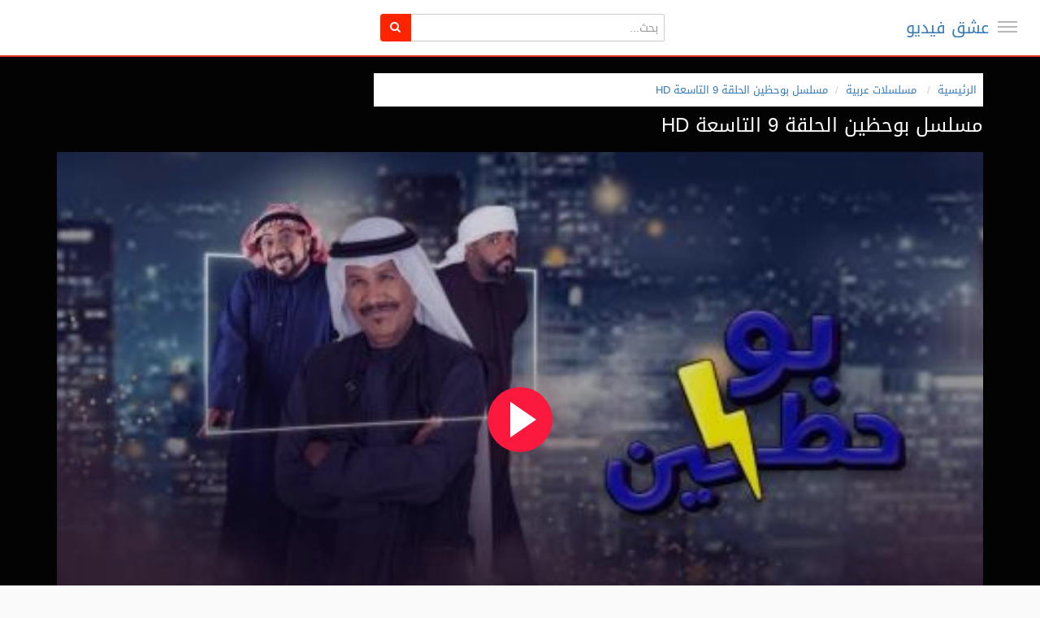

--- FILE ---
content_type: text/html; charset=utf-8
request_url: https://s.eshiq.news/watch.php?vid=e0ebd92df
body_size: 18445
content:
<!DOCTYPE html>
<!--[if IE 7 | IE 8]>
<html class="ie" dir="rtl">
<![endif]-->
<!--[if !(IE 7) | !(IE 8)  ]><!-->
<html dir="rtl">
<!--<![endif]-->
<head>
<meta charset="UTF-8" />
<meta name="viewport" content="width=device-width, initial-scale=1, user-scalable=no">
<title>مسلسل بوحظين الحلقة 9 التاسعة HD</title>
<meta http-equiv="X-UA-Compatible" content="IE=9; IE=8; IE=7; IE=edge,chrome=1">
<meta name="title" content="مسلسل بوحظين الحلقة 9 التاسعة HD" />
<meta name="keywords" content="" />
<meta name="description" content="مشاهدة وتحميل مسلسل بوحظينالموسم الاولالحلقة 9 اون لاين شاهد فور يو مسلسلات عربية اماريتية بوحظين رمضان 2023 الحلقه 9 مسلسل الدراما الكوميدي بوحظين 9 ..." />
<meta name="rating" content="General" />
<meta name="distribution" content="Global" />
<meta name="classification" content="All" />
<meta name="revisit-after" content="1 hour" />
<meta name="Expires" content="0" />
<meta http-equiv="Content-Language" content="ar-eg" />
<meta http-equiv="Cache-Control" content="no-cache" />
<meta http-equiv="Pragma" content="no-cache" />
<meta http-equiv="Expires" content="0" />
<meta name="language" content="AR" />
<meta name="creator" content="https://s.eshiq.news "/>
<meta name="publisher" content="https://s.eshiq.news" />
<meta name="contact" content="" />
<meta name="copyright" content="All Rights Reserved عشق فيديو" />
<link rel="apple-touch-icon" sizes="57x57" href="https://s.eshiq.news/favicons/apple-icon-57x57.png">
<link rel="apple-touch-icon" sizes="60x60" href="https://s.eshiq.news/favicons/apple-icon-60x60.png">
<link rel="apple-touch-icon" sizes="72x72" href="https://s.eshiq.news/favicons/apple-icon-72x72.png">
<link rel="apple-touch-icon" sizes="76x76" href="https://s.eshiq.news/favicons/apple-icon-76x76.png">
<link rel="apple-touch-icon" sizes="114x114" href="https://s.eshiq.news/favicons/apple-icon-114x114.png">
<link rel="apple-touch-icon" sizes="120x120" href="https://s.eshiq.news/favicons/apple-icon-120x120.png">
<link rel="apple-touch-icon" sizes="144x144" href="https://s.eshiq.news/favicons/apple-icon-144x144.png">
<link rel="apple-touch-icon" sizes="152x152" href="https://s.eshiq.news/favicons/apple-icon-152x152.png">
<link rel="apple-touch-icon" sizes="180x180" href="https://s.eshiq.news/favicons/apple-icon-180x180.png">
<link rel="icon" type="image/png" sizes="192x192" href="https://s.eshiq.news/favicons/android-icon-192x192.png">
<link rel="icon" type="image/png" sizes="32x32" href="https://s.eshiq.news/favicons/favicon-32x32.png">
<link rel="icon" type="image/png" sizes="96x96" href="https://s.eshiq.news/favicons/favicon-96x96.png">
<link rel="icon" type="image/png" sizes="16x16" href="https://s.eshiq.news/favicons/favicon-16x16.png">
<link rel="manifest" href="https://s.eshiq.news/favicons/manifest.json">
<meta name="msapplication-TileColor" content="#ffffff">
<meta name="msapplication-TileImage" content="https://s.eshiq.news/favicons/ms-icon-144x144.png">
<meta name="theme-color" content="#ffffff">
<meta property="og:locale" content="ar-eg" />
<meta property="og:site_name" content="مسلسل بوحظين الحلقة 9 التاسعة HD" />
<meta property="og:url" content="https://s.eshiq.news/watch.php?vid=e0ebd92df" />
<meta property="og:title" content="مسلسل بوحظين الحلقة 9 التاسعة HD" />
<meta property="og:image" content="https://s.eshiq.news/uploads/thumbs/e0ebd92df-1.jpg" />
<meta property="og:description" content="مشاهدة وتحميل مسلسل بوحظينالموسم الاولالحلقة 9 اون لاين شاهد فور يو مسلسلات عربية اماريتية بوحظين رمضان 2023 الحلقه 9 مسلسل الدراما الكوميدي بوحظين 9 ..." />
<meta property="og:type" content="video" />
<meta property="og:video:url" content="https://s.eshiq.news/watch.php?vid=e0ebd92df" />
<meta property="og:video:secure_url" content="" />
<meta property="og:video:type" content="text/html" />
<meta property="og:video:width" content="1280" />
<meta property="og:video:height" content="720" />
<meta property="og:extensions" content="https://s.eshiq.news" />
<meta name="twitter:card" content="player" />
<meta name="twitter:site" content="" />
<meta name="twitter:url" content="https://s.eshiq.news/watch.php?vid=e0ebd92df" />
<meta name="twitter:title" content="مسلسل بوحظين الحلقة 9 التاسعة HD" />
<meta name="twitter:description" content="مشاهدة وتحميل مسلسل بوحظينالموسم الاولالحلقة 9 اون لاين شاهد فور يو مسلسلات عربية اماريتية بوحظين رمضان 2023 الحلقه 9 مسلسل الدراما الكوميدي بوحظين 9 ..." />
<meta name="twitter:image" content="https://s.eshiq.news/uploads/thumbs/e0ebd92df-1.jpg" />
<meta name="twitter:player" content="" />
<meta name="twitter:player:width" content="1280" />
<meta name="twitter:player:height" content="720" />
<link rel="alternate" type="application/rss+xml" title="مسلسل بوحظين الحلقة 9 التاسعة HD" href="https://s.eshiq.news/rss.php" />
<script type="application/ld+json">
{
  "@context": "http://schema.org",
  "@type": "WebSite",
  "url": "https://s.eshiq.news",
  "potentialAction": {
    "@type": "SearchAction",
    "target": "https://s.eshiq.news/search.php?keywords={search_term_string}",
    "query-input": "required name=search_term_string"
  }
}
</script>

<script type="application/ld+json">
	{
		"@context": "https://schema.org",
		"@type": "Organization",
		"name": "عشق فيديو",
		"url": "https://s.eshiq.news",
		"logo": "https://s.eshiq.news/custom-logo.png",
		"sameAs": "https://www.facebook.com/"
	}
</script>

<!--[if lt IE 9]>
<script src="//html5shim.googlecode.com/svn/trunk/html5.js"></script>
<![endif]-->
<link rel="stylesheet" href="https://s.eshiq.news/templates/echo/css/bootstrap.min.css">
<!--[if lt IE 9]>
<script src="//css3-mediaqueries-js.googlecode.com/svn/trunk/css3-mediaqueries.js"></script>
<![endif]-->
<link rel="stylesheet" type="text/css" media="screen" href="https://s.eshiq.news/templates/echo/css/jasny-bootstrap.min.css">
<link rel="stylesheet" type="text/css" media="screen" href="https://s.eshiq.news/templates/echo/css/echo.css">
<link rel="stylesheet" type="text/css" media="screen" href="https://s.eshiq.news/templates/echo/css/animate.min.css">
<link rel="stylesheet" type="text/css" media="screen" href="https://s.eshiq.news/templates/echo/css/bootstrap.min.rtl.css">
<link rel="stylesheet" type="text/css" media="screen" href="https://s.eshiq.news/templates/echo/css/echo.rtl.css">
<link rel="stylesheet" type="text/css" href="//fonts.googleapis.com/css?family=Roboto:400,300,500,700|Noticia+Text:400,400italic,700">
<link rel="stylesheet" type="text/css" href="//netdna.bootstrapcdn.com/font-awesome/4.4.0/css/font-awesome.min.css">
<link rel="stylesheet" type="text/css" media="screen" href="https://s.eshiq.news/templates/echo/css/custom2.css?v=1.0">
<link rel="canonical" href="https://s.eshiq.news/watch.php?vid=e0ebd92df"/>
<script type="text/javascript">
var MELODYURL = "https://s.eshiq.news";
var MELODYURL2 = "https://s.eshiq.news";
var TemplateP = "https://s.eshiq.news/templates/echo";
var _LOGGEDIN_ = false;
 

var pm_video_data = {
	
	uniq_id: "e0ebd92df",
	url: "https://s.eshiq.news/watch.php?vid=e0ebd92df",
	duration: 2707,
	duration_str: "45:07",
	category: "58,87".split(','),
	category_str: "58,87",
	featured: 0,
	restricted: 0,
	allow_comments: 1,
	allow_embedding: 0,
	is_stream: false,
	views: 228,
	likes: 0,
	dislikes: 0,
	publish_date_str: "2024-05-05T15:41:27+0000",
	publish_date_timestamp: 1714923687,
	embed_url: "",
	thumb_url: "https://s.eshiq.news/uploads/thumbs/e0ebd92df-1.jpg",
	preview_image_url: "https://s.eshiq.news/uploads/thumbs/e0ebd92df-1.jpg",
	title: 'مسلسل بوحظين الحلقة 9 التاسعة HD',
	autoplay_next: false,
	autoplay_next_url: ""

}

</script>

<script type="text/javascript">
 var pm_lang = {
	lights_off: "إغلاق الإضاءة",
	lights_on: "Lights on",
	validate_name: "Please enter a name",
	validate_username: "Please enter a username",
	validate_pass: "Please provide a password",
	validate_captcha: "Please enter the validation code",
	validate_email: "Please enter a valid email address",
	validate_agree: "Please accept our policy",
	validate_name_long: "Your name must consist of at least 2 characters",
	validate_username_long: "Your username must consist of at least 2 characters",
	validate_pass_long: "Your password must be at least 5 characters long",
	validate_confirm_pass_long: "Please enter the same password as above",
	choose_category: "الرجاء اختيار تصنيف",
	validate_select_file: "لم يتم إختيار اى ملف للرفع",
	validate_video_title: "Please enter a title for this video",
	please_wait: "Loading...",
	// upload video page
	swfupload_status_uploaded: "Uploaded",
	swfupload_status_pending: "Continue with the rest of the form.",
	swfupload_status_queued: "Queued",
	swfupload_status_uploading: "Uploading...",
	swfupload_file: "File",
	swfupload_btn_select: "Select",
	swfupload_btn_cancel: "Cancel",
	swfupload_status_error: "Error",
	swfupload_error_oversize: "Size of the selected file(s) is greater than allowed limit",
	swfupload_friendly_maxsize: "",
	upload_errmsg2: "نوع الملف غير مسموح.",
	// playlist
	playlist_delete_confirm: "Are you sure you want to permanently delete this playlist?\n\nClick 'Cancel' to stop, 'OK' to delete.",
	playlist_delete_item_confirm: "You are about to remove this video from your playlist.\n\nClick 'Cancel' to stop, 'OK' to delete.",
	show_more: "Show more",
	show_less: "Show less",
	delete_video_confirmation: "Are you sure you want to delete this video?",
	browse_all: "Browse All"
 }
</script>


		<link rel="image_src" href="https://s.eshiq.news/social-thumb.php?vid=e0ebd92df" />
		<meta property="og:url"  content="https://s.eshiq.news/watch.php?vid=e0ebd92df" />
				<meta property="og:title" content="مسلسل بوحظين الحلقة 9 التاسعة HD" />
		<meta property="og:description" content="مشاهدة وتحميل مسلسل بوحظينالموسم الاولالحلقة 9 اون لاين شاهد فور يو مسلسلات عربية اماريتية بوحظين رمضان 2023 الحلقه 9 مسلسل الدراما الكوميدي بوحظين 9 ..." />
		<meta property="og:image" content="https://s.eshiq.news/social-thumb.php?vid=e0ebd92df" />
		<meta property="og:image:width" content="480" />
		<meta property="og:image:height" content="360" />
		<style type="text/css"></style>
</head>
<body class="video-watch videoid-1803 author-3 source-0">

<nav id="myNavmenu" class="navmenu navmenu-default navmenu-fixed-left offcanvas" role="navigation">
	<div class="navslide-wrap">
		<ul class="list-unstyled">
			<li class=""><a href="https://s.eshiq.news/index.php"><i class="mico mico-home"></i>الصفحة الرئيسية</a></li>
			<li class=""><a href="https://s.eshiq.news/all-series.php"><i class="mico mico-live_tv"></i>أحدث المسلسلات</a></li>
			<li class=""><a href="https://s.eshiq.news/episodes.php"><i class="mico mico-video_collection"></i>أحدث الحلقات</a></li>
			<li class=""><a href="https://s.eshiq.news/movies.php"><i class="mico mico-movie"></i>أحدث الأفلام</a></li>
			
						<li><a class="ajax-modal" data-toggle="modal" data-backdrop="true" data-keyboard="true" href="#modal-login-form"><i class="mico mico-perm_identity"></i>Sign in</a></li>
							
				</ul>
		<div class="navslide-divider"></div>
		
		<div class="navslide-header"><a href="https://s.eshiq.news/category.php">Categories</a></div>
		<ul class="list-unstyled">
			<li><a href="https://s.eshiq.news/topvideos.php">الاكثر مشاهدة</a></li>
			<li><a href="https://s.eshiq.news/newvideos.php">الجديد</a></li>
			<li class="dropdown-submenu"><a href="https://s.eshiq.news/category.php?cat=series" class="dropdown-submenu">مسلسلات تركية</a>
<ul class='dropdown-menu'>
	<li class=""><a href="https://s.eshiq.news/category.php?cat=yali-capkini" class="">مسلسل طائر الرفراف</a>	</li>
	<li class=""><a href="https://s.eshiq.news/category.php?cat=guzel-gunler" class="">مسلسل الايام الجميلة</a>	</li>
	<li class=""><a href="https://s.eshiq.news/category.php?cat=duy-beni" class="">مسلسل اسمعني</a>	</li>
	<li class=""><a href="https://s.eshiq.news/category.php?cat=serie-inci-taneleri" class="">مسلسل حبات اللؤلؤ مترجم</a>	</li>
	<li class=""><a href="https://s.eshiq.news/category.php?cat=hayat-bugun" class="">مسلسل حياة اليوم مترجم</a>	</li>
	<li class=""><a href="https://s.eshiq.news/category.php?cat=hayat-bugun-mudbalaj" class="">مسلسل لعبة الحياة مدبلج</a>	</li>
	<li class=""><a href="https://s.eshiq.news/category.php?cat=kurulus-osman" class="">مسلسل المؤسس عثمان مترجم</a>	</li>
	<li class=""><a href="https://s.eshiq.news/category.php?cat=marasli" class="">مسلسل الحارس مدبلج</a>	</li>
	<li class=""><a href="https://s.eshiq.news/category.php?cat=tozluyaka" class="">مسلسل الياقة المغبرة مترجم</a>	</li>
	<li class=""><a href="https://s.eshiq.news/category.php?cat=teskilat" class="">مسلسل المنظمة مترجم</a>	</li>
	<li class=""><a href="https://s.eshiq.news/category.php?cat=alparslan-buyuk-selcuklu" class="">مسلسل الب ارسلان متر جم</a>	</li>
	<li class=""><a href="https://s.eshiq.news/category.php?cat=kardeslerim" class="">مسلسل اخوتي مترجم</a>	</li>
	<li class=""><a href="https://s.eshiq.news/category.php?cat=ben-bu-cihana-sigmazam" class="">مسلسل هذا العالم لا يسعني مترجم</a>	</li>
	<li class=""><a href="https://s.eshiq.news/category.php?cat=uc-kiz-kardes" class="">مسلسل ثلاث اخوات مترجم</a>	</li>
	<li class=""><a href="https://s.eshiq.news/category.php?cat=camdaki" class="">مسلسل فتاة النافذة مترجم</a>	</li>
	<li class=""><a href="https://s.eshiq.news/category.php?cat=ben-gri" class="">مسلسل الاختيار الصعب مترجم</a>	</li>
	<li class=""><a href="https://s.eshiq.news/category.php?cat=yargi" class="">مسلسل القضاء مترجم</a>	</li>
	<li class=""><a href="https://s.eshiq.news/category.php?cat=tuzak" class="">مسلسل الفخ مترجم</a>	</li>
	<li class=""><a href="https://s.eshiq.news/category.php?cat=bir-peri-masali" class="">مسلسل حكاية خرافية مترجم</a>	</li>
	<li class=""><a href="https://s.eshiq.news/category.php?cat=o-kiz" class="">مسلسل تلك الفتاة مترجم</a>	</li>
	<li class=""><a href="https://s.eshiq.news/category.php?cat=yalniz-kurt" class="">مسلسل الذئب الوحيد مترجم</a>	</li>
	<li class=""><a href="https://s.eshiq.news/category.php?cat=baba" class="">مسلسل ابي مترجم</a>	</li>
	<li class=""><a href="https://s.eshiq.news/category.php?cat=darmaduman" class="">مسلسل فوضى عارمة مترجم</a>	</li>
	<li class=""><a href="https://s.eshiq.news/category.php?cat=cop-adam" class="">مسلسل رجل العصا مترجم</a>	</li>
	<li class=""><a href="https://s.eshiq.news/category.php?cat=yasak-elma" class="">مسلسل التفاح الحرام الموسم السادس مترجم</a>	</li>
	<li class=""><a href="https://s.eshiq.news/category.php?cat=bir-kucuk-gun-isigi" class="">مسلسل القليل من ضوء النهار مترجم</a>	</li>
	<li class=""><a href="https://s.eshiq.news/category.php?cat=yurek-cikmazi" class="">مسلسل وجع القلب مترجم</a>	</li>
	<li class=""><a href="https://s.eshiq.news/category.php?cat=gecenin-ucunda" class="">مسلسل على مشارف الليل مترجم</a>	</li>
	<li class=""><a href="https://s.eshiq.news/category.php?cat=aldatmak" class="">مسلسل الخيانة مترجم</a>	</li>
	<li class=""><a href="https://s.eshiq.news/category.php?cat=sipahi" class="">مسلسل سيباهي مترجم</a>	</li>
	<li class=""><a href="https://s.eshiq.news/category.php?cat=kizilcik-serbeti" class="">مسلسل شراب التوت مترجم</a>	</li>
	<li class=""><a href="https://s.eshiq.news/category.php?cat=gelsin-hayat-bildigi-gibi" class="">مسلسل لتاتي الحياة كما تشاء مترجم</a>	</li>
	<li class=""><a href="https://s.eshiq.news/category.php?cat=iyilik" class="">مسلسل الطيبة مترجم</a>	</li>
	<li class=""><a href="https://s.eshiq.news/category.php?cat=camdaki-kiz" class="">مسلسل فتاة النافذة الموسم الثالث مدبلج</a>	</li>
	<li class=""><a href="https://s.eshiq.news/category.php?cat=yali-capkini-yali-capkini" class="">مسلسل فريد مدبلج</a>	</li>
	<li class=""><a href="https://s.eshiq.news/category.php?cat=hayatimin-sansi" class="">مسلسل حظ حياتي مترجم</a>	</li>
	<li class=""><a href="https://s.eshiq.news/category.php?cat=gonul-dagi" class="">مسلسل جبل القلب جونول مترجم</a>	</li>
	<li class=""><a href="https://s.eshiq.news/category.php?cat=barbaroslar" class="">مسلسل بربروس مترجم</a>	</li>
	<li class=""><a href="https://s.eshiq.news/category.php?cat=bahari-beklerken" class="">مسلسل بريق الأمل مدبلج</a>	</li>
	<li class=""><a href="https://s.eshiq.news/category.php?cat=dunyayla-benim-aramda" class="">مسلسل قصة حب غامضة مترجم</a>	</li>
	<li class=""><a href="https://s.eshiq.news/category.php?cat=sifirinci-gun" class="">مسلسل يوم الصفر مترجم</a>	</li>
	<li class=""><a href="https://s.eshiq.news/category.php?cat=omer" class="">مسلسل عمر مترجم</a>	</li>
	<li class=""><a href="https://s.eshiq.news/category.php?cat=tacsiz-prenses" class="">مسلسل اميرة بلا تاج مترجم</a>	</li>
	<li class=""><a href="https://s.eshiq.news/category.php?cat=kasaba-doktoru" class="">مسلسل طبيب البلدة مترجم</a>	</li>
	<li class=""><a href="https://s.eshiq.news/category.php?cat=ates-kuslari" class="">مسلسل الطيور النارية مترجم</a>	</li>
	<li class=""><a href="https://s.eshiq.news/category.php?cat=serie-tacsiz-prenses-mudblj" class="">مسلسل اميرة بلا تاج مدبلج</a>	</li>
	<li class=""><a href="https://s.eshiq.news/category.php?cat=zalim-istanbul" class="">مسلسل وجع القلب - اسطنبول الظالمة مدبلج</a>	</li>
	<li class=""><a href="https://s.eshiq.news/category.php?cat=al-sancak" class="">مسلسل الراية مترجم</a>	</li>
	<li class=""><a href="https://s.eshiq.news/category.php?cat=yazgi" class="">مسلسل القدر مترجم</a>	</li>
	<li class=""><a href="https://s.eshiq.news/category.php?cat=shahmaran" class="">مسلسل شاهماران مترجم</a>	</li>
	<li class=""><a href="https://s.eshiq.news/category.php?cat=shahmaran-mudbalaj" class="">مسلسل شاهماران مدبلج</a>	</li>
	<li class=""><a href="https://s.eshiq.news/category.php?cat=serie-aile" class="">مسلسل العائلة</a>	</li>
	<li class=""><a href="https://s.eshiq.news/category.php?cat=sol-yanim" class="">مسلسل جانبي الايسر مدبلج</a>	</li>
	<li class=""><a href="https://s.eshiq.news/category.php?cat=dokuz-oguz" class="">مسلسل الاوغوز التسعة مترجم</a>	</li>
	<li class=""><a href="https://s.eshiq.news/category.php?cat=sahane-damat" class="">مسلسل العريس الرائع مدبلج</a>	</li>
	<li class=""><a href="https://s.eshiq.news/category.php?cat=adim-farah" class="">مسلسل اسمي فرح</a>	</li>
	<li class=""><a href="https://s.eshiq.news/category.php?cat=ego-erkege-guven-olmaz" class="">مسلسل الغرور</a>	</li>
	<li class=""><a href="https://s.eshiq.news/category.php?cat=mudbalaj-ben-bu-cihana-sigmazam" class="">مسلسل هذا العالم لا يسعني مدبلج</a>	</li>
	<li class=""><a href="https://s.eshiq.news/category.php?cat=veda-mektubu" class="">مسلسل رسالة الوداع مترجم</a>	</li>
	<li class=""><a href="https://s.eshiq.news/category.php?cat=baba-dubbed" class="">مسلسل ابي مدبلج</a>	</li>
	<li class=""><a href="https://s.eshiq.news/category.php?cat=siyah-inci" class="">مسلسل اللؤلؤة السوداء مدبلج</a>	</li>
	<li class=""><a href="https://s.eshiq.news/category.php?cat=yesilcam" class="">مسلسل يشيلجام مدبلج</a>	</li>
	<li class=""><a href="https://s.eshiq.news/category.php?cat=basim-belada" class="">مسلسل انا في ورطة مترجم</a>	</li>
	<li class=""><a href="https://s.eshiq.news/category.php?cat=kralice" class="">مسلسل الملكة مترجم</a>	</li>
	<li class=""><a href="https://s.eshiq.news/category.php?cat=yuz-yillik-mucize" class="">مسلسل معجزة القرن</a>	</li>
	<li class=""><a href="https://s.eshiq.news/category.php?cat=jules-jamal-series" class="">مسلسل جول جمال مترجم</a>	</li>
	<li class=""><a href="https://s.eshiq.news/category.php?cat=tetikcinin-oglu" class="">مسلسل ابن القناص مترجم</a>	</li>
	<li class=""><a href="https://s.eshiq.news/category.php?cat=kan-cicekleri" class="">مسلسل زهور الدم مترجم</a>	</li>
	<li class=""><a href="https://s.eshiq.news/category.php?cat=aleayilat-mudbalaj" class="">مسلسل العائلة مدبلج</a>	</li>
	<li class=""><a href="https://s.eshiq.news/category.php?cat=my-name-is-farah" class="">مسلسل اسمي فرح مدبلج</a>	</li>
	<li class=""><a href="https://s.eshiq.news/category.php?cat=jalaluddin-rumi" class="">مسلسل جلال الدين الرومي مترجم</a>	</li>
	<li class=""><a href="https://s.eshiq.news/category.php?cat=akef" class="">مسلسل عاكف مترجم</a>	</li>
	<li class=""><a href="https://s.eshiq.news/category.php?cat=the-sacrifice" class="">مسلسل التضحية مترجم</a>	</li>
	<li class=""><a href="https://s.eshiq.news/category.php?cat=gilani-series" class="">مسلسل الجيلاني مترجم</a>	</li>
	<li class=""><a href="https://s.eshiq.news/category.php?cat=maviye-surgun" class="">مسلسل المنفى الأزرق مترجم</a>	</li>
	<li class=""><a href="https://s.eshiq.news/category.php?cat=cocuk-dizisi" class="">مسلسل الطفل مدبلج</a>	</li>
	<li class=""><a href="https://s.eshiq.news/category.php?cat=kismet-dizisini" class="">مسلسل النصيب مترجم</a>	</li>
	<li class=""><a href="https://s.eshiq.news/category.php?cat=vermem-seni-ellere" class="">مسلسل لن اعطيك للغريب مترجم</a>	</li>
	<li class=""><a href="https://s.eshiq.news/category.php?cat=uvey-anne" class="">مسلسل زوجة الأب مترجم</a>	</li>
	<li class=""><a href="https://s.eshiq.news/category.php?cat=kendi-dusen-aglamaz" class="">مسلسل من يقع بنفسه لا يبكي مترجم</a>	</li>
	<li class=""><a href="https://s.eshiq.news/category.php?cat=almunazamat-mudbalaj" class="">مسلسل المنظمة مدبلج</a>	</li>
	<li class=""><a href="https://s.eshiq.news/category.php?cat=serie-akhwty-mudblaj-season-3" class="">مسلسل اخوتي الجزء الثالث مدبلج</a>	</li>
	<li class=""><a href="https://s.eshiq.news/category.php?cat=benim-guzel-ailem" class="">مسلسل عائلتي الجميلة مترجم</a>	</li>
	<li class=""><a href="https://s.eshiq.news/category.php?cat=dononce" class="">مسلسل المدار مترجم</a>	</li>
	<li class=""><a href="https://s.eshiq.news/category.php?cat=ya-cok-seversen" class="">مسلسل ماذا لو احببت كثيرا مترجم</a>	</li>
	<li class=""><a href="https://s.eshiq.news/category.php?cat=yaz-sarkisi-series" class="">مسلسل اغنية الصيف مترجم</a>	</li>
	<li class=""><a href="https://s.eshiq.news/category.php?cat=modablaj-ya-cok-seversen" class="">مسلسل ماذا لو مدبلج</a>	</li>
	<li class=""><a href="https://s.eshiq.news/category.php?cat=ruhun-duymaz" class="">مسلسل دون ان تشعر مترجم</a>	</li>
	<li class=""><a href="https://s.eshiq.news/category.php?cat=ibn-i-sina" class="">مسلسل ابن سينا مترجم</a>	</li>
	<li class=""><a href="https://s.eshiq.news/category.php?cat=buyuk-surgun-kafkasya" class="">مسلسل المنفى مدبلج</a>	</li>
	<li class=""><a href="https://s.eshiq.news/category.php?cat=ana-fi-wartat-mudbalaj" class="">مسلسل انا في ورطة مدبلج</a>	</li>
	<li class=""><a href="https://s.eshiq.news/category.php?cat=musalsal-asmaeni-mudbalaj" class="">مسلسل اسمعني مدبلج</a>	</li>
	<li class=""><a href="https://s.eshiq.news/category.php?cat=eamil-alhubi-mudbalaj" class="">مسلسل عميل الحب مدبلج</a>	</li>
	<li class=""><a href="https://s.eshiq.news/category.php?cat=dilek-tasl" class="">مسلسل حجر الامنيات مترجم</a>	</li>
	<li class=""><a href="https://s.eshiq.news/category.php?cat=safir" class="">مسلسل الياقوت مترجم</a>	</li>
	<li class=""><a href="https://s.eshiq.news/category.php?cat=iki-yabanci" class="">مسلسل شخص اخر مترجم</a>	</li>
	<li class=""><a href="https://s.eshiq.news/category.php?cat=yabani" class="">مسلسل المتوحش مترجم</a>	</li>
	<li class=""><a href="https://s.eshiq.news/category.php?cat=the-cabaret" class="">مسلسل الملهى الموسم الثاني مترجم</a>	</li>
	<li class=""><a href="https://s.eshiq.news/category.php?cat=kirli-sepeti" class="">مسلسل السلة المتسخة مترجم</a>	</li>
	<li class=""><a href="https://s.eshiq.news/category.php?cat=hudutsuz-sevda" class="">مسلسل حب بلا حدود مترجم</a>	</li>
	<li class=""><a href="https://s.eshiq.news/category.php?cat=kader-baglari" class="">مسلسل روابط القدر مترجم</a>	</li>
	<li class=""><a href="https://s.eshiq.news/category.php?cat=farid-season-2-dubbed" class="">مسلسل فريد الموسم الثاني مدبلج</a>	</li>
	<li class=""><a href="https://s.eshiq.news/category.php?cat=raspberry-syrup" class="">مسلسل شراب التوت مدبلج</a>	</li>
	<li class=""><a href="https://s.eshiq.news/category.php?cat=sahane-hayatim" class="">مسلسل حياتي الرائعة مترجم</a>	</li>
	<li class=""><a href="https://s.eshiq.news/category.php?cat=sakla-beni" class="">مسلسل خبئني مترجم</a>	</li>
	<li class=""><a href="https://s.eshiq.news/category.php?cat=terzi-season-3" class="">مسلسل الخياط الموسم الثالث مترجم</a>	</li>
	<li class=""><a href="https://s.eshiq.news/category.php?cat=bir-derdim-var" class="">لدي هم مترجم</a>	</li>
	<li class=""><a href="https://s.eshiq.news/category.php?cat=series-salah-al-din-al-ayoubi" class="">مسلسل صلاح الدين الايوبي الموسم الاول مترجم</a>	</li>
	<li class=""><a href="https://s.eshiq.news/category.php?cat=altin-kafes" class="">مسلسل القفص الذهبي مترجم</a>	</li>
	<li class=""><a href="https://s.eshiq.news/category.php?cat=series-ne-gemiler-yaktim" class="">مسلسل كم من السفن أحرقت مترجم HD</a>	</li>
	<li class=""><a href="https://s.eshiq.news/category.php?cat=series-kizil-goncalar" class="">مسلسل البراعم الحمراء مترجم</a>	</li>
	<li class=""><a href="https://s.eshiq.news/category.php?cat=arak-series" class="">مسلسل النهب مترجم</a>	</li>
	<li class=""><a href="https://s.eshiq.news/category.php?cat=ruzgarli-tepe" class="">مسلسل تل الرياح مترجم</a>	</li>
	<li class=""><a href="https://s.eshiq.news/category.php?cat=serie-gaddar" class="">مسلسل الغدار مترجم</a>	</li>
	<li class=""><a href="https://s.eshiq.news/category.php?cat=serie-kopuk" class="">مسلسل المتشرد مترجم</a>	</li>
	<li class=""><a href="https://s.eshiq.news/category.php?cat=inci-taneleri-series" class="">مسلسل حبات اللؤلؤ مترجم</a>	</li>
	<li class=""><a href="https://s.eshiq.news/category.php?cat=senden-once" class="">مسلسل ما قبلك مترجم</a>	</li>
	<li class=""><a href="https://s.eshiq.news/category.php?cat=bahar" class="">مسلسل بهار مترجم</a>	</li>
	<li class=""><a href="https://s.eshiq.news/category.php?cat=yandaki-oda" class="">مسلسل الغرفة المجاورة مترجم</a>	</li>
	<li class=""><a href="https://s.eshiq.news/category.php?cat=korkma-ben-yanindayim" class="">مسلسل لا تخافي انا بجانبك مترجم</a>	</li>
	<li class=""><a href="https://s.eshiq.news/category.php?cat=mehmed-fetihler-sultani" class="">مسلسل السلطان محمد الفاتح مترجم</a>	</li>
	<li class=""><a href="https://s.eshiq.news/category.php?cat=musalsal-hulm-asharaf" class="">مسلسل حلم اشرف مترجم</a>	</li>
	<li class=""><a href="https://s.eshiq.news/category.php?cat=kuma" class="">مسلسل الضرة مترجم</a>	</li>
</ul>
</li>
<li class="dropdown-submenu"><a href="https://s.eshiq.news/category.php?cat=arabic-series" class="dropdown-submenu">مسلسلات عربية</a>
<ul class='dropdown-menu'>
	<li class=""><a href="https://s.eshiq.news/category.php?cat=althaman" class="">مسلسل الثمن</a>	</li>
	<li class=""><a href="https://s.eshiq.news/category.php?cat=midlife-crisis-series" class="">مسلسل ازمة منتصف العمر</a>	</li>
	<li class=""><a href="https://s.eshiq.news/category.php?cat=dahab-bint-al-hotel" class="">مسلسل دهب بنت الاوتيل</a>	</li>
	<li class=""><a href="https://s.eshiq.news/category.php?cat=the-impostor-prisoner" class="">مسلسل السجين النصاب</a>	</li>
	<li class=""><a href="https://s.eshiq.news/category.php?cat=the-original-series" class="">مسلسل الاصلي</a>	</li>
	<li class=""><a href="https://s.eshiq.news/category.php?cat=jabriya-series-flight-422" class="">مسلسل الجابرية الرحلة ٤٢٢</a>	</li>
	<li class=""><a href="https://s.eshiq.news/category.php?cat=asyl" class="">مسلسل اسيل</a>	</li>
	<li class=""><a href="https://s.eshiq.news/category.php?cat=echo" class="">مسلسل صدى echo</a>	</li>
	<li class=""><a href="https://s.eshiq.news/category.php?cat=ten-years-series" class="">مسلسل عشرة عمر</a>	</li>
	<li class=""><a href="https://s.eshiq.news/category.php?cat=aisha-series" class="">مسلسل عايشة</a>	</li>
	<li class=""><a href="https://s.eshiq.news/category.php?cat=full-count" class="">مسلسل كامل العدد</a>	</li>
	<li class=""><a href="https://s.eshiq.news/category.php?cat=darb-nar" class="">مسلسل ضرب نار</a>	</li>
	<li class=""><a href="https://s.eshiq.news/category.php?cat=al-ajhar-series" class="">مسلسل الاجهر</a>	</li>
	<li class=""><a href="https://s.eshiq.news/category.php?cat=al-madah" class="">مسلسل المداح الموسم الثالث</a>	</li>
	<li class=""><a href="https://s.eshiq.news/category.php?cat=to-die" class="">مسلسل للموت الموسم الثالث</a>	</li>
	<li class=""><a href="https://s.eshiq.news/category.php?cat=alhamdulillah-1000" class="">مسلسل الف حمدالله ع السلامة</a>	</li>
	<li class=""><a href="https://s.eshiq.news/category.php?cat=stroke" class="">مسلسل جلطة</a>	</li>
	<li class=""><a href="https://s.eshiq.news/category.php?cat=dhiaab-allayl" class="">مسلسل ذئاب الليل فرسان الظلام</a>	</li>
	<li class=""><a href="https://s.eshiq.news/category.php?cat=jaefar-aleumda" class="">مسلسل جعفر العمدة</a>	</li>
	<li class=""><a href="https://s.eshiq.news/category.php?cat=series-finally" class="">مسلسل واخيرا</a>	</li>
	<li class=""><a href="https://s.eshiq.news/category.php?cat=bouhzain" class="">مسلسل بوحظين الموسم الاول</a>	</li>
	<li class=""><a href="https://s.eshiq.news/category.php?cat=al-zand" class="">مسلسل الزند ذئب العاصي</a>	</li>
	<li class=""><a href="https://s.eshiq.news/category.php?cat=smile-general" class="">مسلسل ابتسم ايها الجنرال</a>	</li>
	<li class=""><a href="https://s.eshiq.news/category.php?cat=qafas-mukhmaliun" class="">مسلسل قفص مخملي</a>	</li>
	<li class=""><a href="https://s.eshiq.news/category.php?cat=fallujah" class="">مسلسل الفلوجة</a>	</li>
	<li class=""><a href="https://s.eshiq.news/category.php?cat=ten-serie" class="">مسلسل العشرة العراقي</a>	</li>
	<li class=""><a href="https://s.eshiq.news/category.php?cat=salt-and-tan" class="">مسلسل ملح وسمرة</a>	</li>
	<li class=""><a href="https://s.eshiq.news/category.php?cat=musalsal-majnun-sara" class="">مسلسل مجنون سارة</a>	</li>
	<li class=""><a href="https://s.eshiq.news/category.php?cat=giza-butcher" class="">مسلسل سفاح الجيزة</a>	</li>
	<li class=""><a href="https://s.eshiq.news/category.php?cat=strange-series" class="">مسلسل الغريب</a>	</li>
	<li class=""><a href="https://s.eshiq.news/category.php?cat=the-game" class="">مسلسل اللعبة الموسم الرابع</a>	</li>
	<li class=""><a href="https://s.eshiq.news/category.php?cat=the-sisters" class="">مسلسل الخوات</a>	</li>
	<li class=""><a href="https://s.eshiq.news/category.php?cat=the-concealed-are-legitimate-victims" class="">مسلسل المستور ضحايا حلال</a>	</li>
	<li class=""><a href="https://s.eshiq.news/category.php?cat=leh-laa-3" class="">مسلسل  ليه لا الجزء 3 الثالث</a>	</li>
	<li class=""><a href="https://s.eshiq.news/category.php?cat=crystal" class="">مسلسل كريستال</a>	</li>
	<li class=""><a href="https://s.eshiq.news/category.php?cat=mama-ghanima" class="">مسلسل ماما غنيمة</a>	</li>
	<li class=""><a href="https://s.eshiq.news/category.php?cat=muhamiat-alshaytan" class="">مسلسل محامية الشيطان</a>	</li>
	<li class=""><a href="https://s.eshiq.news/category.php?cat=biruhihim-fi-albayt" class="">مسلسل بروحهم في البيت</a>	</li>
	<li class=""><a href="https://s.eshiq.news/category.php?cat=sib-wana-asib" class="">مسلسل سيب وانا اسيب</a>	</li>
	<li class=""><a href="https://s.eshiq.news/category.php?cat=musalsal-ghasil" class="">مسلسل غسيل</a>	</li>
	<li class=""><a href="https://s.eshiq.news/category.php?cat=hob-bayn-al-sotour" class="">مسلسل حب بين السطور</a>	</li>
	<li class=""><a href="https://s.eshiq.news/category.php?cat=musalsal-batn-wazahar" class="">مسلسل بطن وظهر</a>	</li>
	<li class=""><a href="https://s.eshiq.news/category.php?cat=it-actually-happened" class="">مسلسل حدث بالفعل</a>	</li>
	<li class=""><a href="https://s.eshiq.news/category.php?cat=deep-state" class="">مسلسل الدولة العميقة</a>	</li>
	<li class=""><a href="https://s.eshiq.news/category.php?cat=bad-climate" class="">مسلسل سوء المناخ</a>	</li>
	<li class=""><a href="https://s.eshiq.news/category.php?cat=55-love-problems" class="">مسلسل 55 مشكلة حب</a>	</li>
	<li class=""><a href="https://s.eshiq.news/category.php?cat=musalsal-nasiy-altaani" class="">مسلسل نصي التاني</a>	</li>
	<li class=""><a href="https://s.eshiq.news/category.php?cat=at-the-door-of-the-building" class="">مسلسل على باب العمارة</a>	</li>
	<li class=""><a href="https://s.eshiq.news/category.php?cat=kasrat-qalb" class="">مسلسل كسرة قلب</a>	</li>
	<li class=""><a href="https://s.eshiq.news/category.php?cat=eanbar-6-almawsim-2" class="">مسلسل عنبر 6 الموسم الثاني</a>	</li>
	<li class=""><a href="https://s.eshiq.news/category.php?cat=sound-and-a-pictur" class="">مسلسل صوت وصورة</a>	</li>
	<li class=""><a href="https://s.eshiq.news/category.php?cat=berry-leaf" class="">مسلسل ورق التوت</a>	</li>
	<li class=""><a href="https://s.eshiq.news/category.php?cat=eayshiha-bifarha" class="">مسلسل عيشها بفرحة</a>	</li>
	<li class=""><a href="https://s.eshiq.news/category.php?cat=the-traitor" class="">مسلسل الخائن</a>	</li>
	<li class=""><a href="https://s.eshiq.news/category.php?cat=musalsal-ruhiun-fik" class="">مسلسل روحي فيك</a>	</li>
	<li class=""><a href="https://s.eshiq.news/category.php?cat=amr-akhala-3" class="">مسلسل امر اخلاء الموسم الثالث</a>	</li>
	<li class=""><a href="https://s.eshiq.news/category.php?cat=zeinhom-series" class="">مسلسل زينهم</a>	</li>
	<li class=""><a href="https://s.eshiq.news/category.php?cat=belly-of-a-whale" class="">مسلسل بطن الحوت</a>	</li>
	<li class=""><a href="https://s.eshiq.news/category.php?cat=adam-and-eve" class="">مسلسل ادم وحواء</a>	</li>
	<li class=""><a href="https://s.eshiq.news/category.php?cat=the-return-series" class="">مسلسل العودة</a>	</li>
	<li class=""><a href="https://s.eshiq.news/category.php?cat=series-araaba-beirut" class="">مسلسل عرابة بيروت</a>	</li>
	<li class=""><a href="https://s.eshiq.news/category.php?cat=musalsal-hayat-la-tushbihuni" class="">مسلسل حياة لا تشبهني</a>	</li>
	<li class=""><a href="https://s.eshiq.news/category.php?cat=hala-kasa" class="">مسلسل حالة خاصة</a>	</li>
	<li class=""><a href="https://s.eshiq.news/category.php?cat=dakat-aleabid-s2" class="">مسلسل دكة العبيد الموسم 2</a>	</li>
	<li class=""><a href="https://s.eshiq.news/category.php?cat=complex-75" class="">مسلسل مجمع 75</a>	</li>
	<li class=""><a href="https://s.eshiq.news/category.php?cat=the-promise" class="">مسلسل الوعد</a>	</li>
	<li class=""><a href="https://s.eshiq.news/category.php?cat=wa-bina-meaad" class="">مسلسل وبينا ميعاد الجزء الثاني</a>	</li>
	<li class=""><a href="https://s.eshiq.news/category.php?cat=gawla-akhera" class="">مسلسل جولة اخيرة</a>	</li>
	<li class=""><a href="https://s.eshiq.news/category.php?cat=thanaweyat-al-nasim" class="">مسلسل ثانوية النسيم</a>	</li>
	<li class=""><a href="https://s.eshiq.news/category.php?cat=bain-el-sotour" class="">مسلسل بين السطور</a>	</li>
	<li class=""><a href="https://s.eshiq.news/category.php?cat=abshir-bi-al-saad" class="">مسلسل أبشر بالسعد الجزء الثاني</a>	</li>
	<li class=""><a href="https://s.eshiq.news/category.php?cat=hayah-la-toshbihni-season-2" class="">مسلسل حياة لا تشبهني الموسم الثاني</a>	</li>
	<li class=""><a href="https://s.eshiq.news/category.php?cat=forensic-doctor" class="">مسلسل طبيبة شرعية</a>	</li>
	<li class=""><a href="https://s.eshiq.news/category.php?cat=alrawabi-school-for-girls-season-2" class="">مسلسل مدرسة الروابي للبنات الجزء الثاني</a>	</li>
	<li class=""><a href="https://s.eshiq.news/category.php?cat=sayd-el-akareb" class="">مسلسل صيد العقارب</a>	</li>
	<li class=""><a href="https://s.eshiq.news/category.php?cat=al-maddah-ostorat-al-awda-s4" class="">مسلسل المداح الجزء الرابع</a>	</li>
	<li class=""><a href="https://s.eshiq.news/category.php?cat=ashghal-shaqa" class="">مسلسل اشغال شقة</a>	</li>
	<li class=""><a href="https://s.eshiq.news/category.php?cat=a-amal" class="">مسلسل ع امل</a>	</li>
	<li class=""><a href="https://s.eshiq.news/category.php?cat=al-arabji-s2" class="">مسلسل العربجي الجزء الثاني</a>	</li>
	<li class=""><a href="https://s.eshiq.news/category.php?cat=bayt-el-refaei" class="">مسلسل بيت الرفاعي</a>	</li>
	<li class=""><a href="https://s.eshiq.news/category.php?cat=el-atawla" class="">مسلسل العتاولة</a>	</li>
	<li class=""><a href="https://s.eshiq.news/category.php?cat=fallujah-s2" class="">مسلسل فلوجة 2</a>	</li>
	<li class=""><a href="https://s.eshiq.news/category.php?cat=al-hashashin" class="">مسلسل الحشاشين</a>	</li>
	<li class=""><a href="https://s.eshiq.news/category.php?cat=haqq-arab" class="">مسلسل حق عرب</a>	</li>
	<li class=""><a href="https://s.eshiq.news/category.php?cat=bab-alrizq" class="">مسلسل باب الرزق</a>	</li>
	<li class=""><a href="https://s.eshiq.news/category.php?cat=taj" class="">مسلسل تاج</a>	</li>
	<li class=""><a href="https://s.eshiq.news/category.php?cat=el-meallem" class="">مسلسل المعلم</a>	</li>
	<li class=""><a href="https://s.eshiq.news/category.php?cat=wlad-badeea" class="">مسلسل ولاد بديعة</a>	</li>
	<li class=""><a href="https://s.eshiq.news/category.php?cat=nemat-el-avoccato" class="">مسلسل نعمة الافوكاتو</a>	</li>
	<li class=""><a href="https://s.eshiq.news/category.php?cat=zawja-wahida-la-takfi" class="">مسلسل زوجة واحدة لا تكفي</a>	</li>
	<li class=""><a href="https://s.eshiq.news/category.php?cat=sondos-season-2" class="">مسلسل سندس 2</a>	</li>
	<li class=""><a href="https://s.eshiq.news/category.php?cat=lobat-hob-season-1" class="">مسلسل لعبة الحب</a>	</li>
	<li class=""><a href="https://s.eshiq.news/category.php?cat=albait-baity-2-mycima" class="">مسلسل البيت بيتك الجزء الثاني</a>	</li>
	<li class=""><a href="https://s.eshiq.news/category.php?cat=bristij" class="">مسلسل بريستيج</a>	</li>
</ul>
</li>

		</ul>
		<div class="navslide-divider"></div>

		


	</div>
</nav>

<div class="container-fluid no-padding">
<header class="pm-top-head header-bg">
	<div class="row">
		<div class="col-xs-7 col-sm-4 col-md-4">
			<a href="#" data-toggle="offcanvas" data-target="#myNavmenu" data-canvas="body" id="navslide-toggle"><span>Show menu</span></a>
			<div class="header-logo">
							<h3><a href="https://s.eshiq.news/index.php" rel="home">عشق فيديو</a></h3>
						</div>
		</div>
		<div class="hidden-xs col-sm-4 col-md-4" id="pm-top-search">
						<form action="https://s.eshiq.news/search.php" method="get" id="search" class="pm-search-form" name="search" onSubmit="return validateSearch('true');">
				<div class="input-group">
					<input class="form-control" id="pm-search" size="16" name="keywords" type="text" placeholder="بحث..." x-webkit-speech="x-webkit-speech" onwebkitspeechchange="this.form.submit();" onblur="fill();" autocomplete="off">
					<input class="form-control" id="pm-video-id" size="16" name="video-id" type="hidden">
					<span class="input-group-btn">
						<button class="btn btn-default" type="submit"><i class="fa fa-search"></i></button>
					</span>
				</div><!-- /input-group -->
			</form>
			<div class="pm-search-suggestions hide-me">
				<ul class="pm-search-suggestions-list list-unstyled"></ul>
			</div>
					</div>

				<div class="col-xs-5 col-sm-4 col-md-4">
			<ul class="list-inline navbar-pmuser">
				<li class="hidden-sm hidden-md hidden-lg"><a href="#" id="pm-top-mobile-search-show" class="" title="بحث"><i class="mico mico-search"></i></a></li>
							</ul>
		</div>
			</div>
        <!--.row-->
</header>


	<div class="modal" id="modal-login-form">
	<div class="modal-dialog modal-sm">
		<div class="modal-content">
			<div class="modal-header">
			<button type="button" class="close" data-dismiss="modal"><span aria-hidden="true">&times;</span><span class="sr-only">Close</span></button>
				<h4 class="modal-title">Sign in</h4>
			</div>
			<div class="modal-body">
				
				<form name="login_form" id="login-form" method="post" action="https://s.eshiq.news/login.php">
	<div class="form-group">
		<label for="username">Your username or email</label>
		<input type="text" class="form-control" name="username" value="" placeholder="Your username or email">
	</div>
	<div class="form-group">
		<label for="pass">كلمة المرور</label>
		<input type="password" class="form-control" id="pass" name="pass" maxlength="32" autocomplete="off" placeholder="كلمة المرور">
	</div>
	<div class="form-group">
		<button type="submit" name="Login" value="تسجيل دخول" class="btn btn-success btn-with-loader" data-loading-text="Signing in...">تسجيل دخول</button> 
		<small><a href="https://s.eshiq.news/login.php?do=forgot_pass">نسيت كلمة السر؟</a></small>
	</div>
</form>							</div>
		</div>
	</div>
</div>	
<a id="top"></a>

<div class="mastcontent-wrap">


<div class="pm-section-highlighted" style="url(https://s.eshiq.news/uploads/thumbs/e0ebd92df-1.jpg);">
    <div class="container-fluid">
        <div class="row">
                        <div class="container">
                <div class="row pm-video-heading">
                <div class="col-xs-12 col-sm-12 col-md-8">
                    <div itemprop="video" itemscope itemtype="http://schema.org/VideoObject">
                        <ul itemscope itemtype="https://schema.org/BreadcrumbList" class="breadcrumbNav">
                                <li itemprop="itemListElement" itemscope itemtype="https://schema.org/ListItem">
                                    <a itemprop="item" href="https://s.eshiq.news">
                                    <span itemprop="name">الرئيسية</span></a>
                                    <meta itemprop="position" content="1" />
                                </li>
                                                                <li itemprop="itemListElement" itemscope itemtype="https://schema.org/ListItem">
                                    <a itemprop="item" href="https://s.eshiq.news/category.php?cat=arabic-series">
                                    <span itemprop="name">مسلسلات عربية</span></a>
                                    <meta itemprop="position" content="2" />
                                </li>
                                                                <li><a href='https://s.eshiq.news/watch.php?vid=e0ebd92df'>مسلسل بوحظين الحلقة 9 التاسعة HD</a></li>

                        </ul>
                                                    <link itemprop="url" href="https://s.eshiq.news/watch.php?vid=e0ebd92df">
                            <h1 itemprop="name">مسلسل بوحظين الحلقة 9 التاسعة HD</h1>
                            <meta itemprop="description" content="مشاهدة وتحميل مسلسل بوحظينالموسم الاولالحلقة 9 اون لاين شاهد فور يو مسلسلات عربية اماريتية بوحظين رمضان 2023 الحلقه 9 مسلسل الدراما الكوميدي بوحظين 9 ..." />
                            <meta itemprop="keywords" content=""/>
                            <meta itemprop="duration" content="PT45M7S" />
                            <meta itemprop="thumbnailUrl" content="https://s.eshiq.news/uploads/thumbs/e0ebd92df-1.jpg" />
                            <meta itemprop="image" content="https://s.eshiq.news/uploads/thumbs/e0ebd92df-1.jpg" />
                            <meta itemprop="contentURL" content="https://s.eshiq.news/videos.php?vid=e0ebd92df" />
                            <link itemprop="embedURL" href="" />
                            <meta itemprop="playerType" content="HTML5 Flash">
                            <meta itemprop="width" content="640">
                            <meta itemprop="height" content="360">
                            <span itemprop="author" itemscope itemtype="https://schema.org/Person">
                            <meta itemprop="name" content="3sktv">
                            <link itemprop="url" href="https://s.eshiq.news/user.php?u=3sktv">
                            </span>
                            <meta itemprop="uploadDate" content="2024-05-05T15:41:27+0000" />
                            <meta itemprop="datePublished" content="2024-05-05T15:41:27+0000">
                    </div>
                </div>
                <div itemscope itemtype="http://schema.org/ImageObject">
                        <meta itemprop="image" content="https://s.eshiq.news/uploads/thumbs/e0ebd92df-1.jpg"/>
                </div>
                <div class="hidden-xs hidden-sm col-md-4">
                        <div class="pm-video-adjust btn-group">
                        </div>
                </div>
               
        </div><!-- /.pm-video-watch-heading -->

    <div class="row">
                    <div id="player" class="col-xs-12 col-sm-12 col-md-12 wide-player">
                        <div id="video-wrapper">
                            <div id="BiBplayer" status="preview" class="video-bibplayer">
                            <div class="video-bibplayer-poster" loading="lazy" style="background-image: url(https://s.eshiq.news/uploads/thumbs/e0ebd92df-1.jpg);"></div>
                            <div class="video-bibplayer-video"></div>
                            <a class="xtgo" href="https://alhakekanet.net/news/?rand&hash=[base64]" target="_blank" rel="nofollow">
                                                                    <div class="controls-play-pause-big" data-control="play-pause" playing="paused">
                                        <div class="icon-play"><span></span></div>
                                    </div>
                                    <div class="controls" data-control="controls-container">
                                        <span class="controls-progress-bar">
                                            <span class="controls-progress-bar-value" data-control="progress-bar-value"></span>
                                        </span>
                                        <span class="controls-play-pause" data-control="play-pause" playing="paused"></span>
                                        <span class="controls-time">
                                            <span class="xtraprogress" data-control="time" style="display: block;"><i>45:07</i></span>
                                        </span>
                                        <span class="controls-full-screen" data-control="full-screen"></span>
                                        <span class="controls-volume" data-control="volume">
                                            <span class="controls-volume-value" data-control="volume-value" style="width: 70%;"></span>
                                        </span>
                                        <span class="controls-mute" data-control="mute"></span>
                                    </div>
                                                            </a>
                        </div>
                    </div>
                      
                   </div>  
                                    </div> 
            </div>
        </div>
    </div>
</div>




<div id="content"> 
<div id="content-main" class="container-fluid">
	<div class="row">

		<div class="col-xs-12 col-sm-12 col-md-12 pm-video-watch-main">
				
			<div class="row pm-user-header">
				<div class="col-xs-2 col-sm-1 col-md-1">
				   <a href="https://s.eshiq.news/user.php?u=3sktv"><img src="https://s.eshiq.news/uploads/avatars/default.gif" height="60" width="60" alt="" border="0"></a>
										</div>

				<div class="col-xs-10 col-sm-11 col-md-11">
					<div class="pm-video-posting-info">أضيف <time datetime="2024-05-05T15:41:27+0000" title="Sunday, May 5, 2024 3:41 PM">1 سنة منذُ</time> بواسطة <a href="https://s.eshiq.news/user.php?u=3sktv">3sktv</a></div>
									</div>
				
			</div><!--/.pm-user-header-->

			<div class="clearfix"></div>
			
			<div class="pm-video-description mbox">
                            <div class="pda bdb hd">
                                <right style="font-size: 20px;color: #000000;padding: 5px 10px;margin-top: 10px;font-weight: bold;">الوصف والتفاصيل</right>
                            </div>
                             <div class="description">
								<div itemprop="description">
					<p>مشاهدة وتحميل مسلسل بوحظينالموسم الاولالحلقة 9 اون لاين شاهد فور يو مسلسلات عربية اماريتية بوحظين رمضان 2023 الحلقه 9 مسلسل الدراما الكوميدي بوحظين 9 يوتيوب Dailymotion بجودة عالية1080p 720p 480pوعلى اكثر من سيرفرمسلسل بوحظين الحلقه٩ ماي سيما بطولة جابر نغموض وعلي التميمي وسعيد سالم وهدى الغانم بوحظين حلقة 9 رمضان 2023 حصريا جميع الحلقات على موقع عشق فيديو.</p>
				</div>
				
				<dl class="dl-horizontal">
                                                                                                                                                    <dt>الاقسام</dt>
                                        <dd><a href="https://s.eshiq.news/category.php?cat=arabic-series">مسلسلات عربية</a> <a href="https://s.eshiq.news/category.php?cat=bouhzain">مسلسل بوحظين الموسم الاول</a> </dd>
                                                                        				</dl>
			
                            </div>
			</div>

			    <div class="mbox">
	<h2>اضف تعليقك</h2>
		<div class="tab-content pm-comments-container">
			<div class="tab-pane active" id="comments-native">
			<div name="mycommentspan" id="mycommentspan" class="hide-me"></div>
<div class="row" id="pm-post-form">
	<div class="col-xs-2 col-sm-1 col-md-1">
		<span class="pm-avatar"><img src="https://s.eshiq.news/templates/echo/img/pm-avatar.png" width="40" height="40" alt="" border="0"></span>
	</div>
	<div class="col-xs-10 col-sm-11 col-md-11">
		<form action="" name="form-user-comment" method="post">
		<div class="form-group">
			<div class="row">
				<div class="col-md-11">
					<textarea name="comment_txt" id="c_comment_txt" rows="2" class="form-control" placeholder="تعليقك"></textarea>
				</div>
			</div>
		</div>
		<div class="form-group hide-me" id="pm-comment-form">
			<div class="row">
				<div class="col-md-4">
					<input type="text" id="c_username" name="username" value="" class="form-control" placeholder="الأسم">
				</div>
				<div class="col-md-4">
					<input type="text" id="captcha" name="captcha" class="form-control" placeholder="Confirm code">
				</div>
				<div class="col-md-4">
					<img src="https://s.eshiq.news/include/securimage_show.php?sid=863145641fad2382b8752b1bf74dcebc" id="captcha-image" alt="" width="100" height="35">
					<button class="btn btn-sm btn-link btn-refresh" onclick="document.getElementById('captcha-image').src = 'https://s.eshiq.news/include/securimage_show.php?sid=' + Math.random(); return false"><i class="fa fa-refresh"></i></button>
				</div>
			</div>
		</div>
		<div class="form-group">
			<div class="row">
				<div class="col-md-11">
					<input type="hidden" id="c_vid" name="vid" value="e0ebd92df">
					<input type="hidden" id="c_user_id" name="user_id" value="0">
					<button type="submit" id="c_submit" name="Submit" class="btn btn-sm btn-success btn-with-loader" data-loading-text="أضف تعليق">أضف تعليق</button>
				</div>
			</div>
		</div>
		</form>
	</div>
</div>
						
			<h2>التعليقات</h2>
			
			<div class="pm-comments comment_box">
									<ul class="pm-ul-comments list-unstyled">
						<li id="preview_comment" class="media"></li>
					</ul>
					<div id="be_the_first">لا توجد تعليقات حتي الآن</div>
							</div>
		</div>
		
		
		</div>
</div>		</div><!-- /pm-video-watch-main -->
 

		<div class="clearfix"></div>
	</div>
</div>

                       
                        
    <div class="container" style="margin-top:10px;">
        <div class="SeasonsBoxUL seasons-on-serie" style="margin-top: 10px"> <p class="seasonEp">قد تود مشاهدتها</p> </div>
        <ul class="row pm-ul-browse-videos list-unstyled" id="pm-grid">
                             <li class="col-xs-6 col-sm-4 col-md-3">
                    <div class="thumbnail">
	<div class="pm-video-thumb" style="overflow: unset!important">
		<span class="pm-label-duration">45:06</span>
		
								<a class="pm-watch-later-add btn btn-xs btn-default hidden-xs" rel="tooltip" data-placement="left" title="Watch Later" data-toggle="modal" data-backdrop="true" data-keyboard="true" href="#modal-login-form"><i class="fa fa-clock-o"></i></a>
							<a href="https://s.eshiq.news/watch.php?vid=c0ae73517" title="مسلسل بوحظين الحلقة 14 الرابعة عشر HD">
									<div class="pm-video-labels">
											</div>
						<img src="https://s.eshiq.news/uploads/thumbs/c0ae73517-1.jpg" alt="مسلسل بوحظين الحلقة 14 الرابعة عشر HD" style="width:240px;height:136px;object-fit:cover;object-position:25% 55%;border-radius: 5px;" class="img-responsive lazy_load">
		<span class="overlay"></span>
		</a>
	</div>

	<div class="caption">
		<h3><a href="https://s.eshiq.news/watch.php?vid=c0ae73517" title="مسلسل بوحظين الحلقة 14 الرابعة عشر HD" class="ellipsis">مسلسل بوحظين الحلقة 14 الرابعة عشر HD</a></h3>
	</div>
</div>                </li>
                            <li class="col-xs-6 col-sm-4 col-md-3">
                    <div class="thumbnail">
	<div class="pm-video-thumb" style="overflow: unset!important">
		<span class="pm-label-duration">45:05</span>
		
								<a class="pm-watch-later-add btn btn-xs btn-default hidden-xs" rel="tooltip" data-placement="left" title="Watch Later" data-toggle="modal" data-backdrop="true" data-keyboard="true" href="#modal-login-form"><i class="fa fa-clock-o"></i></a>
							<a href="https://s.eshiq.news/watch.php?vid=f70cf21a1" title="مسلسل بوحظين الحلقة 15 الخامسة عشر HD">
									<div class="pm-video-labels">
											</div>
						<img src="https://s.eshiq.news/uploads/thumbs/f70cf21a1-1.jpg" alt="مسلسل بوحظين الحلقة 15 الخامسة عشر HD" style="width:240px;height:136px;object-fit:cover;object-position:25% 55%;border-radius: 5px;" class="img-responsive lazy_load">
		<span class="overlay"></span>
		</a>
	</div>

	<div class="caption">
		<h3><a href="https://s.eshiq.news/watch.php?vid=f70cf21a1" title="مسلسل بوحظين الحلقة 15 الخامسة عشر HD" class="ellipsis">مسلسل بوحظين الحلقة 15 الخامسة عشر HD</a></h3>
	</div>
</div>                </li>
                            <li class="col-xs-6 col-sm-4 col-md-3">
                    <div class="thumbnail">
	<div class="pm-video-thumb" style="overflow: unset!important">
		<span class="pm-label-duration">45:06</span>
		
								<a class="pm-watch-later-add btn btn-xs btn-default hidden-xs" rel="tooltip" data-placement="left" title="Watch Later" data-toggle="modal" data-backdrop="true" data-keyboard="true" href="#modal-login-form"><i class="fa fa-clock-o"></i></a>
							<a href="https://s.eshiq.news/watch.php?vid=d3ab00c25" title="مسلسل بوحظين الحلقة 12 الثانية عشر HD">
									<div class="pm-video-labels">
											</div>
						<img src="https://s.eshiq.news/uploads/thumbs/d3ab00c25-1.jpg" alt="مسلسل بوحظين الحلقة 12 الثانية عشر HD" style="width:240px;height:136px;object-fit:cover;object-position:25% 55%;border-radius: 5px;" class="img-responsive lazy_load">
		<span class="overlay"></span>
		</a>
	</div>

	<div class="caption">
		<h3><a href="https://s.eshiq.news/watch.php?vid=d3ab00c25" title="مسلسل بوحظين الحلقة 12 الثانية عشر HD" class="ellipsis">مسلسل بوحظين الحلقة 12 الثانية عشر HD</a></h3>
	</div>
</div>                </li>
                            <li class="col-xs-6 col-sm-4 col-md-3">
                    <div class="thumbnail">
	<div class="pm-video-thumb" style="overflow: unset!important">
		<span class="pm-label-duration">45:03</span>
		
								<a class="pm-watch-later-add btn btn-xs btn-default hidden-xs" rel="tooltip" data-placement="left" title="Watch Later" data-toggle="modal" data-backdrop="true" data-keyboard="true" href="#modal-login-form"><i class="fa fa-clock-o"></i></a>
							<a href="https://s.eshiq.news/watch.php?vid=f8fc1b492" title="مسلسل بوحظين الحلقة 10 العاشرة HD">
									<div class="pm-video-labels">
											</div>
						<img src="https://s.eshiq.news/uploads/thumbs/f8fc1b492-1.jpg" alt="مسلسل بوحظين الحلقة 10 العاشرة HD" style="width:240px;height:136px;object-fit:cover;object-position:25% 55%;border-radius: 5px;" class="img-responsive lazy_load">
		<span class="overlay"></span>
		</a>
	</div>

	<div class="caption">
		<h3><a href="https://s.eshiq.news/watch.php?vid=f8fc1b492" title="مسلسل بوحظين الحلقة 10 العاشرة HD" class="ellipsis">مسلسل بوحظين الحلقة 10 العاشرة HD</a></h3>
	</div>
</div>                </li>
                            <li class="col-xs-6 col-sm-4 col-md-3">
                    <div class="thumbnail">
	<div class="pm-video-thumb" style="overflow: unset!important">
		<span class="pm-label-duration">45:06</span>
		
								<a class="pm-watch-later-add btn btn-xs btn-default hidden-xs" rel="tooltip" data-placement="left" title="Watch Later" data-toggle="modal" data-backdrop="true" data-keyboard="true" href="#modal-login-form"><i class="fa fa-clock-o"></i></a>
							<a href="https://s.eshiq.news/watch.php?vid=01ef1c181" title="مسلسل بوحظين الحلقة 16 السادسة عشر HD">
									<div class="pm-video-labels">
											</div>
						<img src="https://s.eshiq.news/uploads/thumbs/01ef1c181-1.jpg" alt="مسلسل بوحظين الحلقة 16 السادسة عشر HD" style="width:240px;height:136px;object-fit:cover;object-position:25% 55%;border-radius: 5px;" class="img-responsive lazy_load">
		<span class="overlay"></span>
		</a>
	</div>

	<div class="caption">
		<h3><a href="https://s.eshiq.news/watch.php?vid=01ef1c181" title="مسلسل بوحظين الحلقة 16 السادسة عشر HD" class="ellipsis">مسلسل بوحظين الحلقة 16 السادسة عشر HD</a></h3>
	</div>
</div>                </li>
                            <li class="col-xs-6 col-sm-4 col-md-3">
                    <div class="thumbnail">
	<div class="pm-video-thumb" style="overflow: unset!important">
		<span class="pm-label-duration">45:03</span>
		
								<a class="pm-watch-later-add btn btn-xs btn-default hidden-xs" rel="tooltip" data-placement="left" title="Watch Later" data-toggle="modal" data-backdrop="true" data-keyboard="true" href="#modal-login-form"><i class="fa fa-clock-o"></i></a>
							<a href="https://s.eshiq.news/watch.php?vid=a999b79b9" title="مسلسل بوحظين الحلقة 13 الثالثة عشر HD">
									<div class="pm-video-labels">
											</div>
						<img src="https://s.eshiq.news/uploads/thumbs/a999b79b9-1.jpg" alt="مسلسل بوحظين الحلقة 13 الثالثة عشر HD" style="width:240px;height:136px;object-fit:cover;object-position:25% 55%;border-radius: 5px;" class="img-responsive lazy_load">
		<span class="overlay"></span>
		</a>
	</div>

	<div class="caption">
		<h3><a href="https://s.eshiq.news/watch.php?vid=a999b79b9" title="مسلسل بوحظين الحلقة 13 الثالثة عشر HD" class="ellipsis">مسلسل بوحظين الحلقة 13 الثالثة عشر HD</a></h3>
	</div>
</div>                </li>
                            <li class="col-xs-6 col-sm-4 col-md-3">
                    <div class="thumbnail">
	<div class="pm-video-thumb" style="overflow: unset!important">
		<span class="pm-label-duration">45:26</span>
		
								<a class="pm-watch-later-add btn btn-xs btn-default hidden-xs" rel="tooltip" data-placement="left" title="Watch Later" data-toggle="modal" data-backdrop="true" data-keyboard="true" href="#modal-login-form"><i class="fa fa-clock-o"></i></a>
							<a href="https://s.eshiq.news/watch.php?vid=a2893227b" title="مسلسل بوحظين الحلقة 11 الحادية عشر HD">
									<div class="pm-video-labels">
											</div>
						<img src="https://s.eshiq.news/uploads/thumbs/a2893227b-1.jpg" alt="مسلسل بوحظين الحلقة 11 الحادية عشر HD" style="width:240px;height:136px;object-fit:cover;object-position:25% 55%;border-radius: 5px;" class="img-responsive lazy_load">
		<span class="overlay"></span>
		</a>
	</div>

	<div class="caption">
		<h3><a href="https://s.eshiq.news/watch.php?vid=a2893227b" title="مسلسل بوحظين الحلقة 11 الحادية عشر HD" class="ellipsis">مسلسل بوحظين الحلقة 11 الحادية عشر HD</a></h3>
	</div>
</div>                </li>
                    </ul>    
    </div>
                     
                        
<!-- Modal -->
<div class="modal" id="modal-video-report" tabindex="-1" role="dialog" aria-labelledby="myModalLabel">
	<div class="modal-dialog" role="document">
		<form name="reportvideo" action="" method="POST">
		<div class="modal-content">
			<div class="modal-header">
				<button type="button" class="close" data-dismiss="modal" aria-label="Close"><span aria-hidden="true">&times;</span></button>
				<h4 class="modal-title" id="myModalLabel">الإبلاغ عن ملف مخالف</h4>
			</div>
			<div class="modal-body">
				<div id="report-confirmation" class="hide-me alert alert-info"><button type="button" class="close" data-dismiss="alert">&times;</button></div>
					<input type="hidden" id="name" name="name" class="form-control" value="">
					<input type="hidden" id="email" name="email" class="form-control" value="">

				<div class="form-group">
						<label for="exampleInputEmail1">سبب التبليغ</label>
						<select name="reason" class="form-control">
						<option value="سبب التبليغ" selected="selected">اختر واحد</option>
						<option value="ملف ميت">ملف ميت</option>
						<option value="إسبام">إسبام</option>
						<option value="محتوي كراهية او عنصري">محتوي كراهية او عنصري</option>
						<option value="محتوى حقوق النشر">محتوى حقوق النشر</option>
						</select>
				</div>
					
								<div class="form-group">
					<div class="row">
						<div class="col-xs-6 col-sm-5 col-md-2">
							<input type="text" name="imagetext" class="form-control" autocomplete="off" placeholder="أرسل">
						</div>
						<div class="col-xs-6 col-sm-7 col-md-10">
							<img src="https://s.eshiq.news/include/securimage_show.php?sid=57700737452ea0466d88d65509c28502" id="securimage-report" alt="" width="100" height="35">
							<button class="btn btn-sm btn-link btn-refresh" onclick="document.getElementById('securimage-report').src = 'https://s.eshiq.news/include/securimage_show.php?sid=' + Math.random(); return false;"><i class="fa fa-refresh"></i> </button>
						</div>
					</div>
				</div>
									
				<input type="hidden" name="p" value="detail">
				<input type="hidden" name="do" value="report">
				<input type="hidden" name="vid" value="e0ebd92df">
				
			</div>
			<div class="modal-footer">
				<button type="button" class="btn btn-sm btn-link" data-dismiss="modal">Cancel</button>
				<button type="submit" name="Submit" class="btn btn-sm btn-danger" value="أرسل">الإبلاغ عن ملف مخالف</button>
			</div>
		</div>
		</form>
	</div>
</div><!-- Modal -->
<div class="modal" id="modal-video-addtoplaylist" tabindex="-1" role="dialog" aria-labelledby="myModalLabel">
	<div class="modal-dialog" role="document">
		<div class="modal-content">
			<div class="modal-header">
				<button type="button" class="close" data-dismiss="modal" aria-label="Close"><span aria-hidden="true">&times;</span></button>
				<h4 class="modal-title" id="myModalLabel">Add to playlist</h4>
			</div>
			<div class="modal-body">
				<div id="pm-vc-playlists-content">
								<div class="alert alert-danger">
					Sorry, only registred users can create playlists.
				</div>
								</div>                
			</div>
		</div>
	</div>
</div><!-- Modal -->
<div class="modal" id="modal-video-share" tabindex="-1" role="dialog" aria-labelledby="myModalLabel">
  <div class="modal-dialog modal-lg" role="document">
	<div class="modal-content">
	  <div class="modal-header">
		<button type="button" class="close" data-dismiss="modal" aria-label="Close"><span aria-hidden="true">&times;</span></button>
		<h4 class="modal-title" id="myModalLabel">Share</h4>
	  </div>
	  <div class="modal-body">

		<div class="row pm-modal-share">
			<div class="col-md-12 hidden-xs hidden-sm">
				<h5>مسلسل بوحظين الحلقة 9 التاسعة HD</h5>
				<div id="share-confirmation" class="hide-me alert alert-info"><button type="button" class="close" data-dismiss="alert">&times;</button></div>
			</div>
			<div class="col-md-3 hidden-xs hidden-sm">
				<div class="pm-modal-video-info">
					<img src="https://s.eshiq.news/social-thumb.php?vid=e0ebd92df" width="480" height="360" class="img-responsive" />
											<p>مشاهدة وتحميل مسلسل بوحظينالموسم الاولالحلقة 9 اون لاين شاهد فور يو مسلسلات عربية اماريتية بوحظين رمضان 2023 الحلقه 9 مسلسل الدراما الكوميدي بوحظين 9 ...</p>
									</div>
			</div>

			<div class="col-md-9">
				<h6>Post on social media</h6>
				<a href="https://www.facebook.com/sharer.php?u=https%3A%2F%2Fs.eshiq.news%2Fwatch.php%3Fvid%3De0ebd92df&amp;t=%D9%85%D8%B3%D9%84%D8%B3%D9%84+%D8%A8%D9%88%D8%AD%D8%B8%D9%8A%D9%86+%D8%A7%D9%84%D8%AD%D9%84%D9%82%D8%A9+9+%D8%A7%D9%84%D8%AA%D8%A7%D8%B3%D8%B9%D8%A9+HD" onclick="javascript:window.open(this.href,'', 'menubar=no,toolbar=no,resizable=yes,scrollbars=yes,height=600,width=600');return false;" rel="tooltip" title="Share on Facebook"><i class="pm-vc-sprite facebook-icon"></i></a>
				<a href="https://twitter.com/home?status=Watching%20%D9%85%D8%B3%D9%84%D8%B3%D9%84+%D8%A8%D9%88%D8%AD%D8%B8%D9%8A%D9%86+%D8%A7%D9%84%D8%AD%D9%84%D9%82%D8%A9+9+%D8%A7%D9%84%D8%AA%D8%A7%D8%B3%D8%B9%D8%A9+HD%20on%20https%3A%2F%2Fs.eshiq.news%2Fwatch.php%3Fvid%3De0ebd92df" onclick="javascript:window.open(this.href, '', 'menubar=no,toolbar=no,resizable=yes,scrollbars=yes,height=600,width=600');return false;" rel="tooltip" title="Share on Twitter"><i class="pm-vc-sprite twitter-icon"></i></a>

				<h6>Embed</h6>
				<form>
				<div class="form-group">
					<div class="input-group"><span class="input-group-addon" onClick="SelectAll('pm-share-link');"><i class="fa fa-link"></i></span><input name="pm-share-link" id="pm-share-link" type="text" value="https://s.eshiq.news/watch.php?vid=e0ebd92df" class="form-control" onClick="SelectAll('pm-share-link');"></div>
				</div>
				<div class="form-group">
					<div class="input-group">
						<span class="input-group-addon" onClick="SelectAll('pm-embed-code');"><i class="fa fa-code"></i></span>
						<textarea name="pm-embed-code" id="pm-embed-code" rows="1" class="form-control" onClick="SelectAll('pm-embed-code');"></textarea>
					</div>
				</div>
				</form>

				<form name="sharetofriend" action="" method="POST" class="">
				<h6>Share via Email</h6>
					<div class="form-group">
						<input type="text" id="name" name="name" class="form-control" value="" placeholder="الأسم" size="40">
					</div>
					<div class="form-group">
						<input type="text" id="email" name="email" class="form-control" placeholder="بريد صديقك الإلكتروني" size="50">
					</div>
												<div class="form-group">
							<div class="row">
								<div class="col-xs-6 col-sm-5 col-md-2">
									<input type="text" name="imagetext" class="form-control" autocomplete="off" placeholder="أرسل">
								</div>
								<div class="col-xs-6 col-sm-7 col-md-10">
									<img src="https://s.eshiq.news/include/securimage_show.php?sid=185b8056659b97162f96ddde8f490af1" id="securimage-share" alt="" width="100" height="35">
									<button class="btn btn-sm btn-link btn-refresh" onclick="document.getElementById('securimage-share').src = 'https://s.eshiq.news/include/securimage_show.php?sid=' + Math.random(); return false;">
									<i class="fa fa-refresh"></i>
									</button>
								</div>
							</div>
						</div>
												<input type="hidden" name="p" value="detail">
						<input type="hidden" name="do" value="share">
						<input type="hidden" name="vid" value="e0ebd92df">
					<div class="form-group">
						<button type="submit" name="Submit" class="btn btn-sm btn-success">أرسل</button>
					</div>
				</form>
			</div>
		</div>
	  </div>
	</div>
  </div>
</div>
</div> <!--.mastcontent-wrap-->




</div><!--content-->
</div><!--.container-fluid no-padding-->


<div class="container-fluid container-footer">
		<footer>
		
                                
    <div class="row">
        <div class="col-md-12">
            <ul class="listCat">
                <a href="https://w.cimalight.co/main10">سيما لايت</a>
                                                                <a href="https://s.eshiq.news/category.php?cat=series">
                                مسلسلات تركية
                            </a>
                                                                                                                                                                                                <a href="https://s.eshiq.news/category.php?cat=arabic-series">
                                مسلسلات عربية
                            </a>
                                                                                                                                                                                                                                                                                                                                                                                                                                                                                                                                                                                                                                                                                                                                                                                                                                                                                                                                                                                                                                                                                                                                                                                                                                                                                                                                                                                                                                                                                                                                                                                                                                                                                                                                                                                                                                                                                                                                                                                                                                                                                                                                                                                                                                                                                                                                                                                                                                                                                                                                                                                                                                                                                                                                                                                                                                                                                                                                                                                                                                                                                                                                                                                                                                                                                                                                                                                                                                                                                                                                                                                                                                                                                                                                                                                                                                                                                                                                                                                                                                                                                                                                                                                                                                                                                                                                                                                                                                                                                                                                                                                                                                                                                                                                                                                                                                                                                                                                                                                                                                                                                                                                                                                                                                                                                                                                                                                                                                                                                                                                                                                                                                                                                                                                                                                                                                                                                                                                                                                                                                                                                                                                                                                                                                                                                                                                                                                                                                                                                                                                                                                                                                                                                                                                                                                                                                                                                                                                                                                                                                                                                                                                                                                                                                                                                                                                                                                                                                                                                                                                                                                                                                                                                                                                                                                                                                                                                                                                                                                                                                                                        </ul>
        </div>
    </div>
                                
		<div class="row">
			<div class="col-xs-12 col-sm-12 col-md-12">
                            <p></p>
                       <p>	&copy; 2026 كافة الحقوق محفوظة . عشق فيديو </p>
			</div>
		</div>
	</footer>
</div>




<script type="text/javascript" src="//ajax.googleapis.com/ajax/libs/jquery/1.11.3/jquery.min.js"></script>
<script type="text/javascript" src="//code.jquery.com/jquery-migrate-1.2.1.min.js"></script>



<script type="text/javascript" src="//netdna.bootstrapcdn.com/bootstrap/3.2.0/js/bootstrap.min.js"></script>
<script type="text/javascript" src="https://s.eshiq.news/templates/echo/js/theme.js"></script>
<script type="text/javascript">

// $(window).scroll(function() {
//   if ($(this).scrollTop() > 1){  
//     $('header').addClass("sticky-head");
//   }
//   else {
//     $('header').removeClass("sticky-head");
//   }
// });

$(document).ready(function() { 
  $(function() {
	$('.ripple').on('click', function (event) {
	  //event.preventDefault();
	  
	  var $div = $('<div/>'),
		  btnOffset = $(this).offset(),
			xPos = event.pageX - btnOffset.left,
			yPos = event.pageY - btnOffset.top;
	  
	  $div.addClass('ripple-effect');
	  var $ripple = $(".ripple-effect");
	  
	  $ripple.css("height", $(this).height());
	  $ripple.css("width", $(this).height());
	  $div
		.css({
		  top: yPos - ($ripple.height()/2),
		  left: xPos - ($ripple.width()/2),
		  background: $(this).data("ripple-color")
		}) 
		.appendTo($(this));

	  window.setTimeout(function(){
		$div.remove();
	  }, 2000);
	});
  });
});


$(document).ready(function() {
	echo.init({
		offset: 600,
		throttle: 200,
		unload: false,
	});


	if($('ul.pagination').length) {
		// $('ul.pagination.pagination-arrows li a').first().html("<i class='fa fa-arrow-left'></i>");
		// $('ul.pagination.pagination-arrows li a').last().html("<i class='fa fa-arrow-right'></i>");
		$('ul.pagination.pagination-arrows li a').first().html("<i class='fa fa-arrow-right'></i>");
		$('ul.pagination.pagination-arrows li a').last().html("<i class='fa fa-arrow-left'></i>");
	}

});

// In-button Feedback (Icon)
$(document).ready(function() {
	$('.btn-with-loader').on('click', function() {
		var $this = $(this);
		$this.button('Loading').prepend('<i class="btn-loader"></i>');
		setTimeout(function() {
			$this.button('reset');
		}, 2000);
	});
});
// Page Loading Feedback (Red Stripe)
$(document).ready(function() {
  $(".pm-section-highlighted, .pm-ul-browse-videos").animsition({
	linkElement: '.animsition',
	loading: false,
	timeout: true,
	timeoutCountdown: 5000,
	browser: [ 'animation-duration', '-webkit-animation-duration'],
	overlay : false,
	overlayClass : '',
	overlayParentElement : 'body',
	transition: function(url){ 
		$('header').append('<div class="pm-horizontal-loader"></div>');
		window.location.href = url; }
  });
});

// Global settings for notifications
$(document).ready(function() {
	$.notifyDefaults({
	// settings
	element: 'body',
	position: null,
	type: "info",
	allow_dismiss: true,
	newest_on_top: true,
	showProgressbar: false,
	placement: {
		from: "top", // top, bottom
		align: "right" // left, right, center
	},
	offset: {
		x: 20,
		y: 100
		},
	spacing: 10,
	z_index: 1031,
	delay: 10000,
	timer: 1000,
	url_target: '_blank',
	mouse_over: null,
	animate: {
		enter: 'animated fadeInDown',//'animated fadeIn',
		exit: 'animated fadeOutUpBig',//'animated fadeOut'
	},
	onShow: null,
	onShown: null,
	onClose: null,
	onClosed: null,
	template: '<div data-notify="container" class="growl alert alert-{0}" role="alert">' +
				'<button type="button" aria-hidden="true" class="close" data-notify="dismiss">&times;</button>' +
				'<span data-notify="icon"></span> ' +
				'<span data-notify="title">{1}</span> ' +
				'<span data-notify="message">{2}</span>' +
				'<div class="progress" data-notify="progressbar">' +
					'<div class="progress-bar progress-bar-{0}" role="progressbar" aria-valuenow="0" aria-valuemin="0" aria-valuemax="100" style="width: 0%;"></div>' +
				'</div>' +
				'<a href="{3}" target="{4}" data-notify="url"></a>' +
			'</div>',
	PM_exitAnimationTimeout: 0 // PHP Melody custom settings
	});
});
</script>





<script src="https://s.eshiq.news/templates/echo/js/jquery.plugins.a.js" type="text/javascript"></script>
<script src="https://s.eshiq.news/js/jquery.typewatch.js" type="text/javascript"></script>
<script type="text/javascript" src="https://s.eshiq.news/js/bootstrap-notify.min.js"></script>
<script src="https://s.eshiq.news/js/melody.dev.js" type="text/javascript"></script>
<script src="https://s.eshiq.news/templates/echo/js/melody.dev.js" type="text/javascript"></script>
<!-- <script src="https://s.eshiq.news/templates/echo/js/lightbox.dev.js" type="text/javascript"></script> -->
<script src="https://s.eshiq.news/templates/echo/js/jasny-bootstrap.min.js" type="text/javascript"></script>
<script src="https://s.eshiq.news/templates/echo/js/jquery.plugins.b.js" type="text/javascript"></script>





<script type="text/javascript">
$(document).ready(function(){
	$('#nav-link-comments-native').click(function(){
		$.cookie('pm_comment_view', 'native', { expires: 180, path: '/' });
	});
	$('#nav-link-comments-facebook').click(function(){
		$.cookie('pm_comment_view', 'facebook', { expires: 180, path: '/' });
		FB.XFBML.parse(document.getElementById("comments-facebook"));
	});
	$('#nav-link-comments-disqus').click(function(){
		$.cookie('pm_comment_view', 'disqus', { expires: 180, path: '/' });
	});
});
</script>

 



<script type="text/javascript">
$(document).ready(function() {
	$('textarea').autosize();
	//$('.fileinput').fileinput();
	$(".ellipsis").dotdotdot({
	ellipsis : '...',
	wrap : 'word',
	watch: true,
	height : 40
	});
});
</script>



<script type="text/javascript">
$(document).ready(function () {
// live search
$('#pm-search').typeWatch({
	callback: function() {		
	$.ajax({
		type: "POST",
		url: MELODYURL2 + "/ajax-search.php",
		data: {
			"queryString": $('#pm-search').val()
		},
		dataType: "html",
		success: function(b){
			if (b.length > 0) {
				$(".pm-search-suggestions-list").html(b);

				$(".pm-search-suggestions").show(function() {

					var $listItems = $('.pm-search-suggestions-list').find('li');

					$('#pm-search').keydown(function(e)
					{

						var key = e.keyCode,
							$selected = $listItems.filter('.selected'),
							$current;

						if ( key === 27 ) { // ESC
							$(".pm-search-suggestions").hide();
						}

						if( key == 38 || key == 40 ){ // UP/DOWN
							e.preventDefault();
						}

						if ( key != 38 && key != 40 ) return;

						$listItems.removeClass('selected');

						if ( key == 40 ) // Down key
						{
							if ( ! $selected.length || $selected.is(':last-child') ) {
								$current = $listItems.eq(0);
							}
							else {
								$current = $selected.next();
							}
						}
						else if ( key == 38 ) // Up key
						{
							if ( ! $selected.length || $selected.is(':first-child') ) {
								$current = $listItems.last();
							}
							else {
								$current = $selected.prev();
							}
						}

						$current.addClass('selected');
						$selected_url = $current.find('a').attr('href');

						$selected_id = $current.attr('data-video-id');

						($('#pm-video-id').val($selected_id));

					});

					$(document).on('click', (function(e) {
						if(e.target.className !== "pm-search-suggestions" && e.target.id !== "pm-search") {
								$(".pm-search-suggestions").hide();
						}}));
				});

			} else {
				$(".pm-search-suggestions").hide();
			}
		}
	});
},
wait: 400,
highlight: true,
captureLength: 3
});
});
</script>



<script src="https://s.eshiq.news/templates/echo/js/jquery.readmore.js" type="text/javascript"></script>
<script type="text/javascript">
$(window).load(function () {
	
	var pm_elastic_player = $.cookie('pm_elastic_player');
	if (pm_elastic_player == null) {
		$.cookie('pm_elastic_player', 'normal');
	}
	else if (pm_elastic_player == 'wide') {
		$('.pm-video-watch-sidebar').slideDown('slow');
		$('#player_extend').find('i').removeClass('fa-arrows-h').addClass('fa-compress');
		$('#player').addClass('watch-large');
	} else {
		$('#player').removeClass('watch-large');
	}

	$("#player_extend").click(function() {

		if ($(this).find('i').hasClass("fa-arrows-h")) {
			$(this).find('i').removeClass("fa-arrows-h").addClass("fa-compress");
		} else {
			$(this).find('i').removeClass("fa-compress").addClass("fa-arrows-h");
			$('.pm-video-watch-sidebar').slideDown(300);
		}

		$('#player').animate({
			}, 500, "linear", function() {
				$('#player').toggleClass("watch-large");
		});
		if ($.cookie('pm_elastic_player') == 'normal') {
			$.cookie('pm_elastic_player','wide');
			$('#player_extend').find('i').removeClass('fa-arrows-h').addClass('fa-compress');
		} else {
			$.cookie('pm_elastic_player', 'normal');
			$('#player_extend').find('i').removeClass('fa-compress').addClass('fa-arrows-h');
		}
		return false;
		});

	$('.pm-video-description').readmore({
		speed: 50,
		maxHeight: 100,
		moreLink: '<a href="#">' + pm_lang.show_more +'</a>',
		lessLink: '<a href="#">' + pm_lang.show_less +'</a>',
	}).autolink({
		urls: true,
		target: "_blank"
	});

});
</script>



<script src="https://s.eshiq.news/templates/echo/js/jquery.readmore.js" type="text/javascript"></script>
<script type="text/javascript">
$(document).ready(function() {
if (document.querySelector('.pm-series-description') !== null) {
	$('.pm-series-description').readmore({
		speed: 50,
		maxHeight: 100,
		moreLink: '<a href="#">' + pm_lang.show_more +'</a>',
		lessLink: '<a href="#">' + pm_lang.show_less +'</a>',
	});
}
});
</script>



<script type="text/javascript">
$(document).ready(function() {
	$('#modal-login-form, #modal-register-form').on('shown.bs.modal', function() {
		document.activeElement.blur();
		$(this).find(".modal-body :input:visible").first().focus();
	});
});
</script>




<script type="text/javascript">
(function() {
	"use strict";
	var toggles = document.querySelectorAll("#navslide-toggle");

	for (var i = toggles.length - 1; i >= 0; i--) {
	var toggle = toggles[i];
	toggleHandler(toggle);
	};

	function toggleHandler(toggle) {
	toggle.addEventListener( "click", function(e) {
		e.preventDefault();
		(this.classList.contains("is-active") === true) ? this.classList.remove("is-active") : this.classList.add("is-active");
	});
	}
})();

</script>





<script src="https://s.eshiq.news/templates/echo/js/jquery.cropit.js" type="text/javascript"></script>
<script type="text/javascript"> 
$(function() {
	var cropit_avatar_notify = null;
	var cropit_cover_notify = null;
	var cropit_notify_type = 'info';
	
	// Avatar
	$('.pm-profile-avatar-pic').cropit({
		smallImage: 'allow',
		// width: 180, 
		// height: 180,
		width: 120,
		height: 120,
		preview: '.pm-profile-avatar-preview',
		onImageLoading: function(){
			cropit_avatar_notify = $.notify({message: pm_lang.please_wait}, {type: cropit_notify_type});
		},
		onImageLoaded: function() {
			cropit_avatar_notify.close();
		},
		onImageError: function(){
			cropit_avatar_notify.close();
		}
	});

	$('#btn-edit-avatar').click(function() {
		$('#cropit-avatar-input').click();
		$('#cropit-avatar-form').css('visibility', 'visible');
		$('.cropit-image-preview').removeClass('animated fadeIn');
	});

	$('.btn-cancel-avatar').click(function() {
		$('.pm-profile-avatar-pic .cropit-image-preview').removeClass('cropit-image-loaded').addClass('animated fadeIn');
		$('#cropit-avatar-form').css('visibility', 'hidden');
		return false;
	});

	$('form#cropit-avatar-form').submit(function() {
		
		var image_data = $('.pm-profile-avatar-pic').cropit('export', {
			type: 'image/jpeg',
			quality: .9,
			fillBg: '#333'
		});
		
		// Move cropped image data to hidden input
		$('.hidden-avatar-data-img').val(image_data);
		
		$.ajax({
			url: MELODYURL2 + "/ajax.php",
			type: "POST",
			dataType: "json",
			data: $('#cropit-avatar-form').serialize(),
			beforeSend: function(jqXHR, settings) {
				// clean error message container
				//cropit_avatar_notify.close();
				$.notifyClose();
				cropit_avatar_notify = $.notify({message: pm_lang.swfupload_status_uploading}, {type: cropit_notify_type});
			},
		})
		.done(function(data){
			cropit_avatar_notify.close();
			if (data.success) { 
				// hide form action buttons 
				$('#cropit-avatar-form').css('visibility', 'hidden');
				
				// reset background with uploaded image 
				$('.pm-profile-avatar-pic .cropit-image-preview img').attr('src', data.file_url);
				
				// stop image movement ability
				$('.pm-profile-avatar-pic .cropit-image-preview').addClass('animated fadeIn');
				// timeout required to allow time for the uploaded image to load before removing the current image obj (and avoid a image-swapping 'glitch')
				setTimeout(function(){
					$('.pm-profile-avatar-pic .cropit-image-preview').removeClass('cropit-image-loaded')
				}, 700);
				
				// unload selected image to let the user re-select the same image
				$('.pm-profile-avatar-pic input.cropit-image-input')[0].value = null;
			}
			cropit_avatar_notify = $.notify({message: data.msg}, {type: data.alert_type});
		});

		return false;
	});
	
	var cropit_cover_height = parseInt($('.pm-profile-cover-preview').attr('data-cropit-height'));
	if ( ! cropit_cover_height) {
		cropit_cover_height = 200;
	}
		
	// Cover
	$('.pm-profile-cover-preview').cropit({
		smallImage: 'allow',
		height: cropit_cover_height,
		onImageLoading: function(){
			cropit_cover_notify = $.notify({message: pm_lang.please_wait}, {type: cropit_notify_type});
		},
		onImageLoaded: function() {
			cropit_cover_notify.close();
		},
		onImageError: function(){
			cropit_cover_notify.close();
		}
	});

	$('#btn-edit-cover').click(function() {
		$('#cropit-cover-input').click();
		$('#cropit-cover-form').css('visibility', 'visible');
		$('.cropit-image-preview').removeClass('animated fadeIn');
	});

	$('.btn-cancel').click(function() {
		$('.pm-profile-cover-preview .cropit-image-preview').removeClass('cropit-image-loaded').addClass('animated fadeIn');
		$('#cropit-cover-form').css('visibility', 'hidden');
		return false;
	});

	$('form#cropit-cover-form').submit(function() {
		
		var image_data = $('.pm-profile-cover-preview').cropit('export', {
			type: 'image/jpeg',
			quality: .9,
			fillBg: '#333'
		});
		
		// Move cropped image data to hidden input
		$('.hidden-cover-data-img').val(image_data);
		
		$.ajax({
			url: MELODYURL2 + "/ajax.php",
			type: "POST",
			dataType: "json",
			data: $('#cropit-cover-form').serialize(),
			beforeSend: function(jqXHR, settings) {
				// clean error message container
				//cropit_cover_notify.close();
				$.notifyClose();
				cropit_cover_notify = $.notify({message: pm_lang.swfupload_status_uploading}, {type: cropit_notify_type});
			},
		})
		.done(function(data){
			cropit_cover_notify.close();
			if (data.success) { 
				// hide form action buttons 
				$('#cropit-cover-form').css('visibility', 'hidden');
				
				// reset background with uploaded image 
				$('.pm-profile-cover-preview .cropit-image-preview img').attr('src', data.file_url);
				
				// stop image movement ability
				$('.pm-profile-cover-preview .cropit-image-preview').addClass('animated fadeIn');
				// timeout required to allow time for the uploaded image to load before removing the current image obj (and avoid a image-swapping 'glitch')
				setTimeout(function(){
					$('.pm-profile-cover-preview .cropit-image-preview').removeClass('cropit-image-loaded')
				}, 700);
				
				// unload selected image to let the user re-select the same image
				$('.pm-profile-cover-preview input.cropit-image-input')[0].value = null;
			}
			cropit_cover_notify = $.notify({message: data.msg}, {type: data.alert_type});
		});

		return false;
	});
});
</script>


 

<script type="text/javascript">
function openCity(evt, cityName) {
        var i, tabcontent, tablinks;
        tabcontent = document.getElementsByClassName("tabcontent");
        for (i = 0; i < tabcontent.length; i++) {
            tabcontent[i].style.display = "none";
        }
        tablinks = document.getElementsByClassName("tablinks");
        for (i = 0; i < tablinks.length; i++) {
            tablinks[i].className = tablinks[i].className.replace(" active", "");
        }
        document.getElementById(cityName).style.display = "block";
        evt.currentTarget.className += " active";
}
    
 $(document).ready(function(){
	$('.seasons-sec > li').click(function() {
		$('.seasons-sec > li').removeClass('active');
		$(this).addClass('active');
		$('.SeasonsEpisodes').hide();
		$('.SeasonsEpisodes[data-season="' + $(this).data('season') + '"]').show();
	});
});

 // season & Eps
function updateEpisodes() {
    var seasonSelect = document.getElementById("seasonSelect");

    if (!seasonSelect) {
        return;
    }

    var selectedSeason = seasonSelect.value;
    var episodeSelects = document.getElementsByClassName("episodeSelect");

    for (var i = 0; i < episodeSelects.length; i++) {
        if (episodeSelects[i].id === "season" + selectedSeason) {
            episodeSelects[i].style.display = "block";
        } else {
            episodeSelects[i].style.display = "none";
        }
    }
}

function changeEpisode(select) {
    var episodeUrl = select.value;
    if (episodeUrl) {
        window.location.href = episodeUrl;
    }
}

window.onload = function() {
    if (document.getElementById("seasonSelect")) {
        updateEpisodes();
    }
};

</script>


<!-- Google tag (gtag.js) --> <script async src="https://www.googletagmanager.com/gtag/js?id=G-GRDP6QLVXX"></script> <script>   window.dataLayer = window.dataLayer || [];   function gtag(){dataLayer.push(arguments);}   gtag('js', new Date());    gtag('config', 'G-GRDP6QLVXX'); </script>
<script defer src="https://static.cloudflareinsights.com/beacon.min.js/vcd15cbe7772f49c399c6a5babf22c1241717689176015" integrity="sha512-ZpsOmlRQV6y907TI0dKBHq9Md29nnaEIPlkf84rnaERnq6zvWvPUqr2ft8M1aS28oN72PdrCzSjY4U6VaAw1EQ==" data-cf-beacon='{"version":"2024.11.0","token":"a2aee2a59fb84282a7916bc43e881834","r":1,"server_timing":{"name":{"cfCacheStatus":true,"cfEdge":true,"cfExtPri":true,"cfL4":true,"cfOrigin":true,"cfSpeedBrain":true},"location_startswith":null}}' crossorigin="anonymous"></script>
</body>
</html>